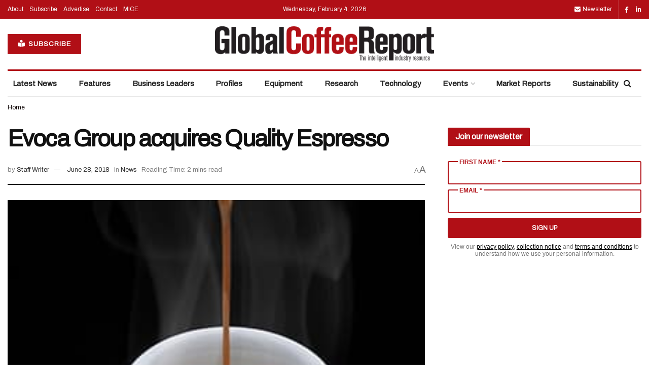

--- FILE ---
content_type: text/html; charset=utf-8
request_url: https://www.google.com/recaptcha/api2/aframe
body_size: 183
content:
<!DOCTYPE HTML><html><head><meta http-equiv="content-type" content="text/html; charset=UTF-8"></head><body><script nonce="qek09T5I42tzCpnqvZfyIQ">/** Anti-fraud and anti-abuse applications only. See google.com/recaptcha */ try{var clients={'sodar':'https://pagead2.googlesyndication.com/pagead/sodar?'};window.addEventListener("message",function(a){try{if(a.source===window.parent){var b=JSON.parse(a.data);var c=clients[b['id']];if(c){var d=document.createElement('img');d.src=c+b['params']+'&rc='+(localStorage.getItem("rc::a")?sessionStorage.getItem("rc::b"):"");window.document.body.appendChild(d);sessionStorage.setItem("rc::e",parseInt(sessionStorage.getItem("rc::e")||0)+1);localStorage.setItem("rc::h",'1770144858747');}}}catch(b){}});window.parent.postMessage("_grecaptcha_ready", "*");}catch(b){}</script></body></html>